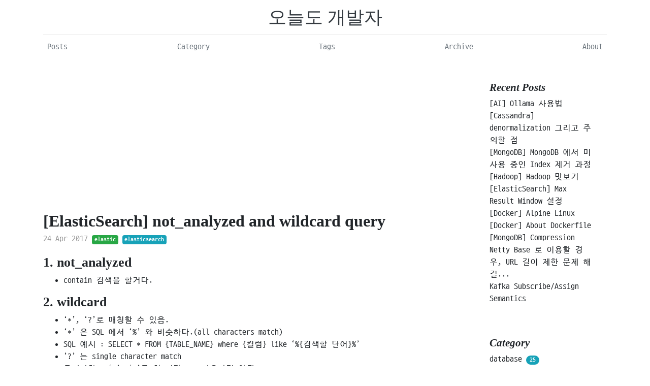

--- FILE ---
content_type: text/html; charset=utf-8
request_url: https://akageun.github.io/2017/04/24/elasticsearch-wildcard.html
body_size: 4422
content:
<!DOCTYPE html>
<html lang="ko">
<head>
    <meta charset="utf-8">
<meta http-equiv="X-UA-Compatible" content="IE=edge">
<meta http-equiv="content-type" content="text/html; charset=utf-8">
<link rel="shortcut icon" href="https://akageun.github.io/favicon.ico">

<link rel="apple-touch-icon" sizes="180x180" href="https://akageun.github.io/assets/apple-touch-icon.png">
<link rel="icon" type="image/png" sizes="32x32" href="https://akageun.github.io/assets/favicon-32x32.png">
<link rel="icon" type="image/png" sizes="16x16" href="https://akageun.github.io/assets/favicon-16x16.png">
<link rel="manifest" href="/site.webmanifest">

<meta name="viewport" content="width=device-width, initial-scale=1, shrink-to-fit=no">
<title>
    
    [ElasticSearch] not_analyzed and wildcard query &middot; 오늘도 개발자
    
</title>
<link href="https://cdn.jsdelivr.net/gh/joungkyun/font-d2coding/d2coding.css" rel="stylesheet" type="text/css">
<!-- Bootstrap CSS -->
<link rel="stylesheet" href="https://stackpath.bootstrapcdn.com/bootstrap/4.4.1/css/bootstrap.min.css"
      integrity="sha384-Vkoo8x4CGsO3+Hhxv8T/Q5PaXtkKtu6ug5TOeNV6gBiFeWPGFN9MuhOf23Q9Ifjh" crossorigin="anonymous">
<link rel="stylesheet" href="/assets/css/main.css"/>

<!-- RSS -->
<link rel="alternate" type="application/rss+xml" title="RSS" href="/atom.xml">

<meta name="naver-site-verification" content="6b2decc947bf16bd6238711648c6d0faf4bac47f" />
<meta name="google-site-verification" content="gyik6agzBiz8ZqRdQTcEp1hYjbJPo9jOOXh8Q1K4Eh8" />
<meta name="author" content="Geun"/>


<meta name="description" content="[ElasticSearch] not_analyzed and wildcard query"/>


<meta name="keywords"
      content="[ElasticSearch] not_analyzed and wildcard query, 오늘도 개발자, elastic"/>

<meta content="[ElasticSearch] not_analyzed and wildcard query" property="og:title">
<meta content="article" property="og:type">



<meta content="언제나 개발하기를 즐기는 개발자 입니다." property="og:description">



<meta content="https://akageun.github.io/2017/04/24/elasticsearch-wildcard.html" property="og:url">



<meta content="2017-04-24T00:00:00+00:00" property="article:published_time">
<meta content="https://akageun.github.io/about/" property="article:author">



<meta content="https://akageun.github.io/assets/image/IMG_3426_new.jpg" property="og:image">




<meta content="elastic" property="article:section">





<meta content="elasticsearch" property="article:tag">



<meta name="twitter:card" content="summary">
<meta name="twitter:site" content="@geunkr">
<meta name="twitter:creator" content="@geunkr">
<meta name="twitter:image" content="https://akageun.github.io/assets/image/IMG_3426_new.jpg">


<meta name="twitter:title" content="[ElasticSearch] not_analyzed and wildcard query">



<meta name="twitter:url" content="https://akageun.github.io/2017/04/24/elasticsearch-wildcard.html">



<meta name="twitter:description" content="언제나 개발하기를 즐기는 개발자 입니다.">


<!---->

<!-- Global site tag (gtag.js) - Google Analytics -->

<script async src="https://www.googletagmanager.com/gtag/js?id=UA-141840466-1"></script>
<script>
    window.dataLayer = window.dataLayer || [];
    function gtag(){dataLayer.push(arguments);}
    gtag('js', new Date());

    gtag('config', 'UA-141840466-1');
</script>



<script async src="https://pagead2.googlesyndication.com/pagead/js/adsbygoogle.js"></script>
<script>
    (adsbygoogle = window.adsbygoogle || []).push({
        google_ad_client: "ca-pub-3410438928390613",
        enable_page_level_ads: true
    });
</script>



</head>
<body>

<div class="container">
    <header class="blog-header py-3">
    <div class="row flex-nowrap justify-content-between align-items-center">
        <div class="col-12 text-center">
            <a class="blog-header-logo text-dark" href="/">오늘도 개발자</a>
        </div>
    </div>
</header>

<div class="nav-scroller py-1 mb-2">
    <nav class="nav d-flex justify-content-between">
        <a class="p-2 text-muted" href="/">Posts</a>
        <a class="p-2 text-muted" href="/category">Category</a>
        <a class="p-2 text-muted" href="/tag">Tags</a>
        <a class="p-2 text-muted" href="/archive">Archive</a>
        <a class="p-2 text-muted" href="/about">About</a>
    </nav>
</div>

</div>

<main role="main" class="container">
    <div class="row">
    <div class="col-md-9 blog-main">
        <script async src="https://pagead2.googlesyndication.com/pagead/js/adsbygoogle.js"></script>
<!-- github-blog-post -->
<ins class="adsbygoogle"
     style="display:block"
     data-ad-client="ca-pub-3410438928390613"
     data-ad-slot="6748779633"
     data-ad-format="auto"
     data-full-width-responsive="true"></ins>
<script>
    (adsbygoogle = window.adsbygoogle || []).push({});
</script>


        <div class="blog-post">
            <h3 class="blog-post-title">
                [ElasticSearch] not_analyzed and wildcard query
            </h3>
            <p class="blog-post-meta">
                24 Apr 2017

                



<!-- <span class="point">•</span> -->
<span class="categories">
  <i class="fa fa-th-list"></i>


<a class="badge badge-success" href="/category/#elastic" title="Category: elastic" rel="category">elastic</a>



    <!-- <span class="point">•</span> -->
</span>


                
<!-- <span class="point">•</span> -->
<span class="pageTag">
  <i class="fa fa-tags"></i>


<!--a href="/tag/#elasticsearch" title="Tag: elasticsearch" rel="tag">elasticsearch</a-->
<a class="badge badge-info" href="/tag/#elasticsearch" title="Tag: elasticsearch" rel="tag">elasticsearch</a>



</span>


            </p>

            <h1 id="1-not_analyzed">1. not_analyzed</h1>
<ul>
  <li>contain 검색을 할거다.</li>
</ul>

<h1 id="2-wildcard">2. wildcard</h1>
<ul>
  <li>‘*’, ‘?’로 매칭할 수 있음.</li>
  <li>‘*’ 은 SQL 에서 ‘%’ 와 비슷하다.(all characters match)</li>
  <li>SQL 예시 : SELECT * FROM {TABLE_NAME} where {컬럼} like ‘%{검색할 단어}%’</li>
  <li>’?’ 는 single character match</li>
  <li>주의사항 : ‘*’, ‘?’를 첫 시작으로 사용하면 안됨.</li>
  <li>샘플</li>
</ul>

<div class="language-plaintext highlighter-rouge"><div class="highlight"><pre class="highlight"><code>curl -XPOST http://localhost:9200/{테스트Index}/{테스트Type}/_search?pertty -d '{
"query" : {
	"wildcard" : {
		"{테스트 Field}": "*얍*"
		}
	}
}
</code></pre></div></div>

<hr />
<h2 id="참고자료">참고자료</h2>
<ul>
  <li>https://www.elastic.co/guide/en/elasticsearch/reference/current/term-level-queries.html</li>
  <li>http://stackoverflow.com/questions/21161062/elasticsearch-wildcard-search-on-not-analyzed-field</li>
  <li>http://m.blog.naver.com/parkjy76/30174434509</li>
</ul>



            <br>

            <h2>Related Posts</h2>




<ul >
    


    
    

    

    
    


    
    

    

    
    


    
    

    

    
    


    
    

    

    
    


    
    

    

    
    <li>
        <a href="https://akageun.github.io/2024/11/06/elasticsearch-max-result-window.html">
            [ElasticSearch] Max Result Window 설정
            <small>06 Nov 2024</small>
        </a>
    </li>

    
    
    
    


    
    

    

    
    


    
    

    

    
    


    
    

    

    
    


    
    

    

    
    


    
    

    

    
    


    
    

    

    
    


    
    

    

    
    


    
    

    

    
    


    
    

    

    
    


    
    

    

    
    


    
    

    

    
    


    
    

    

    
    


    
    

    

    
    


    
    

    

    
    


    
    

    

    
    


    
    

    

    
    


    
    

    

    
    


    
    

    

    
    


    
    

    

    
    


    
    

    

    
    


    
    

    

    
    


    
    

    

    
    


    
    

    

    
    


    
    

    

    
    


    
    

    

    
    


    
    

    

    
    


    
    

    

    
    


    
    

    

    
    


    
    

    

    
    


    
    

    

    
    


    
    

    

    
    


    
    

    

    
    


    
    

    

    
    


    
    

    

    
    


    
    

    

    
    


    
    

    

    
    


    
    

    

    
    


    
    

    

    
    


    
    

    

    
    


    
    

    

    
    


    
    

    

    
    


    
    

    

    
    


    
    

    

    
    


    
    

    

    
    


    
    

    

    
    


    
    

    

    
    


    
    

    

    
    


    
    

    

    
    


    
    

    

    
    


    
    

    

    
    


    
    

    

    
    


    
    

    

    
    


    
    

    

    
    


    
    

    

    
    


    
    

    

    
    


    
    

    

    
    


    
    

    

    
    <li>
        <a href="https://akageun.github.io/2020/09/15/how-to-use-elasticsearch-in-java-02.html">
            [RestHighLevelClient] 2. Index 생성, 삭제 등
            <small>15 Sep 2020</small>
        </a>
    </li>

    
    
    
    


    
    

    

    
    <li>
        <a href="https://akageun.github.io/2020/09/15/how-to-use-elasticsearch-in-java-01.html">
            [RestHighLevelClient] 1. 기본 사용법
            <small>15 Sep 2020</small>
        </a>
    </li>

    
    
    
    


    
    

    

    
    <li>
        <a href="https://akageun.github.io/2020/09/15/es-docker-compose-local.html">
            docker-compose를 이용한 Local 개발용 ELK 세팅하기
            <small>15 Sep 2020</small>
        </a>
    </li>

    
    
    

</ul>


            

<div id="disqus_thread"></div>
<script type="text/javascript">
    /* * * CONFIGURATION VARIABLES: EDIT BEFORE PASTING INTO YOUR WEBPAGE * * */
    var disqus_shortname = 'akageun-github-io'; // required: replace example with your forum shortname
    /* * * DON'T EDIT BELOW THIS LINE * * */
    (function() {
        var dsq = document.createElement('script'); dsq.type = 'text/javascript'; dsq.async = true;
        dsq.src = '//' + disqus_shortname + '.disqus.com/embed.js';
        (document.getElementsByTagName('head')[0] || document.getElementsByTagName('body')[0]).appendChild(dsq);
    })();
</script>
<noscript>Please enable JavaScript to view the <a href="https://disqus.com/?ref_noscript">comments powered by Disqus.</a></noscript>



        </div>

    </div>

    <aside class="col-md-3 blog-sidebar">
    <div class="p-4">
        <h4 class="font-italic">Recent Posts</h4>
        <ol class="list-unstyled mb-0">
            
            <li>
                <a href="/2025/05/29/how-to-use-ollama.html" data-toggle="tooltip" data-placement="top" title="[AI] Ollama 사용법">
                    [AI] Ollama 사용법
                </a>
            </li>
            
            <li>
                <a href="/2025/01/13/cassandra-denormalization.html" data-toggle="tooltip" data-placement="top" title="[Cassandra] denormalization 그리고 주의할 점">
                    [Cassandra] denormalization 그리고 주의할 점
                </a>
            </li>
            
            <li>
                <a href="/2024/12/18/remove-mongodb-index.html" data-toggle="tooltip" data-placement="top" title="[MongoDB] MongoDB 에서 미사용 중인 Index 제거 과정">
                    [MongoDB] MongoDB 에서 미사용 중인 Index 제거 과정
                </a>
            </li>
            
            <li>
                <a href="/2024/12/18/about-hadoop.html" data-toggle="tooltip" data-placement="top" title="[Hadoop] Hadoop 맛보기">
                    [Hadoop] Hadoop 맛보기
                </a>
            </li>
            
            <li>
                <a href="/2024/11/06/elasticsearch-max-result-window.html" data-toggle="tooltip" data-placement="top" title="[ElasticSearch] Max Result Window 설정">
                    [ElasticSearch] Max Result Window 설정
                </a>
            </li>
            
            <li>
                <a href="/2024/11/05/about-alpine-linux.html" data-toggle="tooltip" data-placement="top" title="[Docker] Alpine Linux">
                    [Docker] Alpine Linux
                </a>
            </li>
            
            <li>
                <a href="/2024/11/04/about-docker-and-build.html" data-toggle="tooltip" data-placement="top" title="[Docker] About Dockerfile">
                    [Docker] About Dockerfile
                </a>
            </li>
            
            <li>
                <a href="/2024/10/24/mongodb-compression.html" data-toggle="tooltip" data-placement="top" title="[MongoDB] Compression">
                    [MongoDB] Compression
                </a>
            </li>
            
            <li>
                <a href="/2024/09/19/netty-url-length.html" data-toggle="tooltip" data-placement="top" title="Netty Base 로 이용할 경우, URL 길이 제한 문제 해결 방법">
                    Netty Base 로 이용할 경우, URL 길이 제한 문제 해결...
                </a>
            </li>
            
            <li>
                <a href="/2024/08/09/kafka-assign-subscribe.html" data-toggle="tooltip" data-placement="top" title="Kafka Subscribe/Assign Semantics">
                    Kafka Subscribe/Assign Semantics
                </a>
            </li>
            
        </ol>
    </div>

    <div class="p-4">
        <h4 class="font-italic">Category</h4>
        <ol class="list-unstyled mb-0">
            
            <li class="d-flex justify-content-between align-items-center">
                <a href="/category/#database">
                    database

                    <span class="badge badge-info badge-pill">25</span>
                </a>
            </li>
            
            <li class="d-flex justify-content-between align-items-center">
                <a href="/category/#tools">
                    tools

                    <span class="badge badge-info badge-pill">17</span>
                </a>
            </li>
            
            <li class="d-flex justify-content-between align-items-center">
                <a href="/category/#open-source">
                    open-source

                    <span class="badge badge-info badge-pill">2</span>
                </a>
            </li>
            
            <li class="d-flex justify-content-between align-items-center">
                <a href="/category/#javascript">
                    javascript

                    <span class="badge badge-info badge-pill">9</span>
                </a>
            </li>
            
            <li class="d-flex justify-content-between align-items-center">
                <a href="/category/#cloud">
                    cloud

                    <span class="badge badge-info badge-pill">6</span>
                </a>
            </li>
            
            <li class="d-flex justify-content-between align-items-center">
                <a href="/category/#webserver">
                    webserver

                    <span class="badge badge-info badge-pill">6</span>
                </a>
            </li>
            
            <li class="d-flex justify-content-between align-items-center">
                <a href="/category/#node">
                    node

                    <span class="badge badge-info badge-pill">3</span>
                </a>
            </li>
            
            <li class="d-flex justify-content-between align-items-center">
                <a href="/category/#java">
                    java

                    <span class="badge badge-info badge-pill">21</span>
                </a>
            </li>
            
            <li class="d-flex justify-content-between align-items-center">
                <a href="/category/#spring">
                    spring

                    <span class="badge badge-info badge-pill">36</span>
                </a>
            </li>
            
            <li class="d-flex justify-content-between align-items-center">
                <a href="/category/#linux">
                    linux

                    <span class="badge badge-info badge-pill">15</span>
                </a>
            </li>
            
            <li class="d-flex justify-content-between align-items-center">
                <a href="/category/#daily_log">
                    daily_log

                    <span class="badge badge-info badge-pill">6</span>
                </a>
            </li>
            
            <li class="d-flex justify-content-between align-items-center">
                <a href="/category/#project">
                    project

                    <span class="badge badge-info badge-pill">7</span>
                </a>
            </li>
            
            <li class="d-flex justify-content-between align-items-center">
                <a href="/category/#mac">
                    mac

                    <span class="badge badge-info badge-pill">2</span>
                </a>
            </li>
            
            <li class="d-flex justify-content-between align-items-center">
                <a href="/category/#elastic">
                    elastic

                    <span class="badge badge-info badge-pill">9</span>
                </a>
            </li>
            
            <li class="d-flex justify-content-between align-items-center">
                <a href="/category/#block_chain">
                    block_chain

                    <span class="badge badge-info badge-pill">1</span>
                </a>
            </li>
            
            <li class="d-flex justify-content-between align-items-center">
                <a href="/category/#html/css">
                    html/css

                    <span class="badge badge-info badge-pill">3</span>
                </a>
            </li>
            
            <li class="d-flex justify-content-between align-items-center">
                <a href="/category/#front">
                    front

                    <span class="badge badge-info badge-pill">11</span>
                </a>
            </li>
            
            <li class="d-flex justify-content-between align-items-center">
                <a href="/category/#python">
                    python

                    <span class="badge badge-info badge-pill">2</span>
                </a>
            </li>
            
            <li class="d-flex justify-content-between align-items-center">
                <a href="/category/#docker">
                    docker

                    <span class="badge badge-info badge-pill">8</span>
                </a>
            </li>
            
            <li class="d-flex justify-content-between align-items-center">
                <a href="/category/#kafka">
                    kafka

                    <span class="badge badge-info badge-pill">9</span>
                </a>
            </li>
            
            <li class="d-flex justify-content-between align-items-center">
                <a href="/category/#kotlin">
                    kotlin

                    <span class="badge badge-info badge-pill">5</span>
                </a>
            </li>
            
            <li class="d-flex justify-content-between align-items-center">
                <a href="/category/#enhanced-experience">
                    enhanced-experience

                    <span class="badge badge-info badge-pill">8</span>
                </a>
            </li>
            
            <li class="d-flex justify-content-between align-items-center">
                <a href="/category/#grpc">
                    grpc

                    <span class="badge badge-info badge-pill">3</span>
                </a>
            </li>
            
            <li class="d-flex justify-content-between align-items-center">
                <a href="/category/#kubernetes">
                    kubernetes

                    <span class="badge badge-info badge-pill">3</span>
                </a>
            </li>
            
            <li class="d-flex justify-content-between align-items-center">
                <a href="/category/#program">
                    program

                    <span class="badge badge-info badge-pill">2</span>
                </a>
            </li>
            
            <li class="d-flex justify-content-between align-items-center">
                <a href="/category/#netty">
                    netty

                    <span class="badge badge-info badge-pill">1</span>
                </a>
            </li>
            
            <li class="d-flex justify-content-between align-items-center">
                <a href="/category/#hadoop">
                    hadoop

                    <span class="badge badge-info badge-pill">1</span>
                </a>
            </li>
            
            <li class="d-flex justify-content-between align-items-center">
                <a href="/category/#ai">
                    ai

                    <span class="badge badge-info badge-pill">1</span>
                </a>
            </li>
            
        </ol>
    </div>

</aside><!-- /.blog-sidebar -->

</div>


</main>

<!-- Optional JavaScript -->
<!-- jQuery first, then Popper.js, then Bootstrap JS -->
<script src="https://code.jquery.com/jquery-3.4.1.slim.min.js" integrity="sha384-J6qa4849blE2+poT4WnyKhv5vZF5SrPo0iEjwBvKU7imGFAV0wwj1yYfoRSJoZ+n" crossorigin="anonymous"></script>
<script src="https://cdn.jsdelivr.net/npm/popper.js@1.16.0/dist/umd/popper.min.js" integrity="sha384-Q6E9RHvbIyZFJoft+2mJbHaEWldlvI9IOYy5n3zV9zzTtmI3UksdQRVvoxMfooAo" crossorigin="anonymous"></script>
<script src="https://stackpath.bootstrapcdn.com/bootstrap/4.4.1/js/bootstrap.min.js" integrity="sha384-wfSDF2E50Y2D1uUdj0O3uMBJnjuUD4Ih7YwaYd1iqfktj0Uod8GCExl3Og8ifwB6" crossorigin="anonymous"></script>

</body>
</html>



--- FILE ---
content_type: text/html; charset=utf-8
request_url: https://www.google.com/recaptcha/api2/aframe
body_size: 268
content:
<!DOCTYPE HTML><html><head><meta http-equiv="content-type" content="text/html; charset=UTF-8"></head><body><script nonce="WRUsOtTjezKgfZbqm2JM1w">/** Anti-fraud and anti-abuse applications only. See google.com/recaptcha */ try{var clients={'sodar':'https://pagead2.googlesyndication.com/pagead/sodar?'};window.addEventListener("message",function(a){try{if(a.source===window.parent){var b=JSON.parse(a.data);var c=clients[b['id']];if(c){var d=document.createElement('img');d.src=c+b['params']+'&rc='+(localStorage.getItem("rc::a")?sessionStorage.getItem("rc::b"):"");window.document.body.appendChild(d);sessionStorage.setItem("rc::e",parseInt(sessionStorage.getItem("rc::e")||0)+1);localStorage.setItem("rc::h",'1764847207535');}}}catch(b){}});window.parent.postMessage("_grecaptcha_ready", "*");}catch(b){}</script></body></html>

--- FILE ---
content_type: text/css; charset=utf-8
request_url: https://cdn.jsdelivr.net/gh/joungkyun/font-d2coding/d2coding.css
body_size: -38
content:
/* 
 * D2 coding (Korean) http://dev.naver.com/projects/d2coding/
 */
@font-face {
  font-family: 'D2 coding';
  font-style: normal;
  font-weight: 400;
  src: url('D2Coding.eot');
  src: local('※'), local('D2Coding'),
       url('D2Coding.eot?#iefix') format('embedded-opentype'),
       url('D2Coding.woff2') format('x-woff2'),
       url('D2Coding.woff') format('woff'),
       url('D2Coding.ttf') format('truetype'),
       url('D2Coding.svg') format('svg');
}
@font-face {
  font-family: 'D2 coding';
  font-style: normal;
  font-weight: 700;
  src: url('D2CodingBold.eot');
  src: local('※'), local('D2Coding Bold'),
       url('D2CodingBold.eot?#iefix') format('embedded-opentype'),
       url('D2CodingBold.woff2') format('x-woff2'),
       url('D2CodingBold.woff') format('woff'),
       url('D2CodingBold.ttf') format('truetype'),
       url('D2CodingBold.svg') format('svg');
}


--- FILE ---
content_type: text/css; charset=utf-8
request_url: https://akageun.github.io/assets/css/main.css
body_size: 599
content:
@import "syntax.css";
@import "markdown.css";

body {
	font-family: D2Coding, 'D2 coding', monosapce;
}

a {
    text-decoration: none;
    cursor: pointer;
    color: inherit;
}

a:hover,
a:focus {
    text-decoration: none;
    color: inherit;
}

img{
    max-width: 100%;
}

/* stylelint-disable selector-list-comma-newline-after */

.blog-header {
    line-height: 1;
    border-bottom: 1px solid #e5e5e5;
}

.blog-header-logo {
    font-family: "Playfair Display", Georgia, "Times New Roman", serif;
    font-size: 2.25rem;
}

.blog-header-logo:hover {
    text-decoration: none;
}

h1, h2, h3, h4, h5, h6 {
    font-family: "Playfair Display", Georgia, "Times New Roman", serif;
}

.display-4 {
    font-size: 2.5rem;
}

@media (min-width: 768px) {
    .display-4 {
        font-size: 3rem;
    }
}

.nav-scroller {
    position: relative;
    z-index: 2;
    height: 2.75rem;
    overflow-y: hidden;
}

.nav-scroller .nav {
    display: -ms-flexbox;
    display: flex;
    -ms-flex-wrap: nowrap;
    flex-wrap: nowrap;
    padding-bottom: 1rem;
    margin-top: -1px;
    overflow-x: auto;
    text-align: center;
    white-space: nowrap;
    -webkit-overflow-scrolling: touch;
}

.nav-scroller .nav-link {
    padding-top: .75rem;
    padding-bottom: .75rem;
    font-size: .875rem;
}

.card-img-right {
    height: 100%;
    border-radius: 0 3px 3px 0;
}

.flex-auto {
    -ms-flex: 0 0 auto;
    flex: 0 0 auto;
}

.h-250 {
    height: 250px;
}

@media (min-width: 768px) {
    .h-md-250 {
        height: 250px;
    }
}

/* Pagination */
.blog-pagination {
    margin-bottom: 4rem;
}

.blog-pagination > .btn {
    border-radius: 2rem;
}

/*
 * Blog posts
 */
.blog-post {
    margin-bottom: 4rem;
    overflow-x: auto;
    word-break: break-word;
}

.blog-post-title {
    margin-bottom: .25rem;
    font-size: 2.0rem;
}

.blog-post-meta {
    margin-bottom: 1.25rem;
    color: #999;
}

/*
 * Footer
 */
.blog-footer {
    padding: 2.5rem 0;
    color: #999;
    text-align: center;
    background-color: #f9f9f9;
    border-top: .05rem solid #e5e5e5;
}

.blog-footer p:last-child {
    margin-bottom: 0;
}


.back-to-top {
    position: fixed;
    left: 50%;
    margin-left: 580px;
    bottom: 37px;
    background-color: #f8f8fd;
    visibility: hidden;
    opacity: 0;
    transition: 0.4s ease;
    box-shadow: 0 1px 3px 1px rgba(0, 0, 0, 0.3), 0 0 30px rgba(10, 10, 0, 0.1) inset;
}

.back-to-top a {
    display: block;
    background-color: #eee;
    width: 38px;
    height: 38px;
    line-height: 38px;
    text-align: center;
    font-size: 20px;
    color: #b4b4b4;
}

.back-to-top-show {
    visibility: visible;
    opacity: 0.7;
}

.back-to-top-show:hover {
    opacity: 1;
}

@media screen and (max-width: 1200px) and (min-width: 770px) {
    .back-to-top {
        left: 50%;
        margin-left: 45.5%;
    }
}

@media screen and (max-width: 770px) {
    .back-to-top {
        right: 2.5%;
        left: auto;
        margin-left: 0px;
    }

    .back-to-top a {
        width: 33px;
        height: 33px;
        line-height: 33px;
        text-align: center;
        font-size: 18px;
    }
}



--- FILE ---
content_type: text/css; charset=utf-8
request_url: https://akageun.github.io/assets/css/markdown.css
body_size: 138
content:
#content a {
    font-weight: bold;
    text-decoration: underline;
}

#content strong {
    font-weight: bold;
}

#content em {
    font-style: italic;
}

#content img {
    width: 100%;
}

/* CODE */

pre, code {
    text-indent: -2px;
    font-size: 14px;
    font-family: 'Inconsolata', monospace;
}

code {
    padding: 3px 4px;
    background-color: rgba(0, 0, 0, .05);
    margin: 0 2px;
}

pre {
    overflow-x: auto;
    border-radius: 3px;
    padding: 8px 12px;
    background-color: #272822;
    color: #f8f8f2;
}

pre > code {
    background-color: #272822;
    border: 0;
    padding-right: 0;
    padding-left: 0;
}

p code {
    font-size: 16px;
}


/*
 *  Tables
 */

table {
    border-collapse: collapse;
    border-spacing: 0;
}

.highlight {
    margin-top: 5px;
}

:not(.highlight) > table {
    margin: 0 auto 1.5em auto;
}

:not(.highlight) > table tr {
    background-color: #fff;
    border-top: 1px solid #ccc;
}

:not(.highlight) > table tr th, :not(.highlight) > table tr td {
    padding: 6px 13px;
    border: 1px solid #ddd;
}

:not(.highlight) > table tr th {
    font-weight: bold;
}

:not(.highlight) > table tr:nth-child(2n) {
    background-color: #f8f8f8;
}


/*
 *  Blockquotes
 */

blockquote {
    border-left: 5px solid rgba(0, 0, 0, .44);
    padding-left: 11px;
}

blockquote > :last-child {
    margin-bottom: 0;
}


/*
 *  Headers
 */

h1, h2, h3, h4, h5, h6 {
    font-weight: bold;
    margin-top: 15px;
}

h1 {
    font-size: 1.6em;
}

h2 {
    font-size: 1.5em;
}

h3 {
    font-size: 1.4em;
}

h4 {
    font-size: 1.3em;
}

h5 {
    font-size: 1.2em;
}

h6 {
    font-size: 1.1em;
}


/*
 *  Lists
 */

#content ul {
    list-style-type: disc;
    margin: 9px;
}

#content li {
    margin-left: 15px;
}

#content ul ul {
    list-style: circle;
}

#content ol {
    list-style: decimal;
    margin: 9px;
}

#content ol ol {
    list-style-type: upper-alpha;
}
